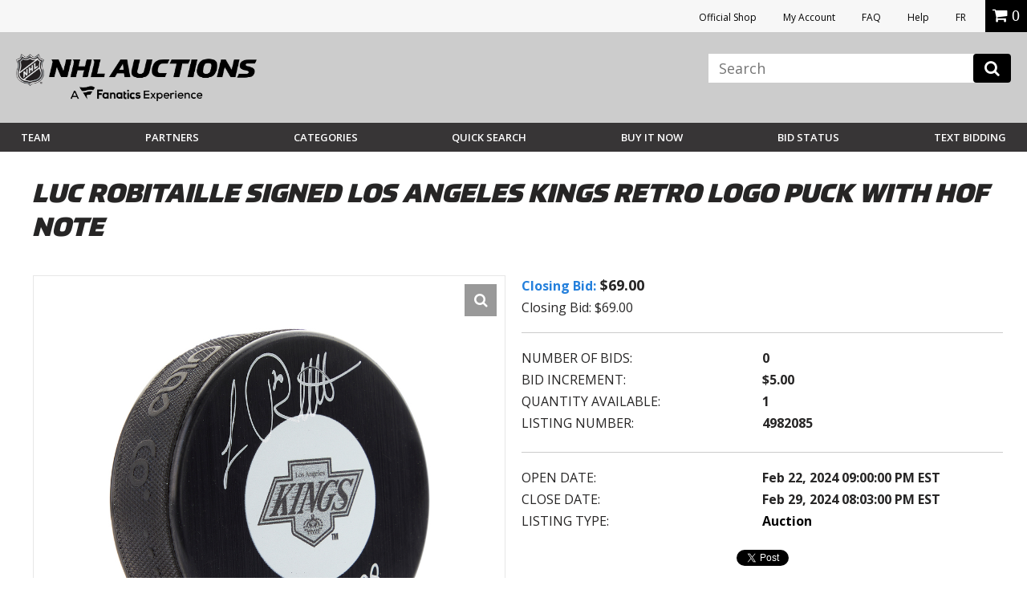

--- FILE ---
content_type: text/html; charset=utf-8
request_url: https://accounts.google.com/o/oauth2/postmessageRelay?parent=https%3A%2F%2Fauctions.nhl.com&jsh=m%3B%2F_%2Fscs%2Fabc-static%2F_%2Fjs%2Fk%3Dgapi.lb.en.2kN9-TZiXrM.O%2Fd%3D1%2Frs%3DAHpOoo_B4hu0FeWRuWHfxnZ3V0WubwN7Qw%2Fm%3D__features__
body_size: 162
content:
<!DOCTYPE html><html><head><title></title><meta http-equiv="content-type" content="text/html; charset=utf-8"><meta http-equiv="X-UA-Compatible" content="IE=edge"><meta name="viewport" content="width=device-width, initial-scale=1, minimum-scale=1, maximum-scale=1, user-scalable=0"><script src='https://ssl.gstatic.com/accounts/o/2580342461-postmessagerelay.js' nonce="cKoGFRXCx6fXZc9aIHxK-g"></script></head><body><script type="text/javascript" src="https://apis.google.com/js/rpc:shindig_random.js?onload=init" nonce="cKoGFRXCx6fXZc9aIHxK-g"></script></body></html>

--- FILE ---
content_type: image/svg+xml
request_url: https://vafloc01.s3.amazonaws.com/WBStatic/site1100803/dist/img/team-logo/panthers.svg
body_size: 14584
content:
<svg xmlns="http://www.w3.org/2000/svg" viewBox="0 110 24 16"><path d="M11.823 116.153L11.823 116.153c0 0-.066 0-.197.022C11.757 116.154 11.823 116.153 11.823 116.153zM11.627 116.175c-.044.008-.094.018-.152.03C11.532 116.193 11.583 116.183 11.627 116.175z"/><path fill="#002654" d="M5.898 115.231c.113 2.218 1.032 6.224 4.819 8.839.507-.272.845-.728 1.046-1.083.399.483.441 1.156.441 1.157.427-1.999-1.446-3.542-1.446-3.542s1.352.657 2.283 1.724c0 0 .027-.18-.029-.473-.065-.343-.167-.582-.167-.582s.974.791 1.499 1.969l0 0 0 0c.012-.011.023-.021.036-.032 1.336-1.382 1.374-3.454 1.374-3.454-.291-1.209-.803-1.628-.803-1.628.102.553.164 1.159.164 1.159-.325.718-.907 1.199-.907 1.199-.525.058-.939.006-1.667-.24-.631-.213-1.099-.546-1.099-.546s-.24-.015-.517.015c-.235.024-.517.088-.517.088.313-.553.498-1.115.532-1.371-.213-.226-.444-.44-.679-.609-.519.024-.93.054-.93.054l.175-.708c0 0-.12.099-.252.233-.143.143-.301.32-.301.32-.312.126-.749.194-.749.194-.223-.058-.437-.203-.437-.203.525-.777 1.378-1.087 1.378-1.087C8.99 116.438 9 116.292 9 116.292c.218-.144.417-.263.593-.359-.043.114-.049.194-.049.194s.299-.241.481-.35c.203-.123.402-.227.402-.227.131-.424.358-.769.417-.818 0 0 .119-.019.181-.012.012.139.17.36.235.446-.33.108-.615.322-.615.322s.724-.194 1.365-.215c.869-.029 1.404.166 1.404.166-.13.189-.308.386-.308.386 1.436-.487 1.587-.859 2.366-1.027.284.046.541.138.541.138.184.194.228.393.228.393-.107.83-.442 1.762-.442 1.762-.262.32-.713.611-.713.611.452-.058 1.121-.263 1.121-.263.417.304.962.964 1.19 1.249.472-1.31.658-2.538.705-3.46-.19-.095-2.548-1.247-6.102-1.247C8.446 113.984 6.088 115.135 5.898 115.231zM8.749 120.543c-.349-.276-.466-.679-.466-.679.01-.281.146-.455.146-.455.631.447 1.602.845 1.602.845C9.272 120.324 8.749 120.543 8.749 120.543zM8.611 118.347c.052-.04.121-.095.166-.129 0 0 .275-.039.576-.059.233-.018.449-.009.449-.009l.193.226c-.101.012-.261.037-.432.092 0 0 .382.106.645.285-.004.035-.009.07-.015.104-.084-.009-.323-.026-.566.01 0 0 .266.125.487.301-.014.039-.027.077-.041.112-.087-.018-.278-.052-.502-.045 0 0 .202.127.388.298-.047.091-.082.146-.082.146-.563-.168-1.263-.489-1.441-.571l-.01-.555C8.483 118.478 8.517 118.431 8.611 118.347zM7.793 118.128c.039.062.088.134.145.208.061.079.127.15.203.221l.202.568c-.144.137-.333.436-.333.436-.233-.398-.417-.912-.417-.912L7.793 118.128zM12 124.841c.34-.176.661-.363.964-.559C12.661 124.478 12.34 124.664 12 124.841L12 124.841z"/><path fill="#002654" d="M5.047 111.798v2.951c0 0.805 0.115 2.926 1.18 5.234 1.3 2.814 3.211 4.472 5.774 5.803 2.542-1.321 4.466-2.971 5.773-5.803 1.065-2.307 1.18-4.429 1.18-5.234v-2.952c-2.149-1.118-4.607-1.582-6.952-1.582C9.676 110.215 7.211 110.671 5.047 111.798zM18.576 112.027v2.722c0 0.78-0.112 2.836-1.145 5.075 -1.204 2.608-3.03 4.29-5.43 5.536 -2.391-1.242-4.223-2.92-5.43-5.536 -1.034-2.239-1.145-4.296-1.145-5.075v-2.722c1.901-0.99 4.388-1.434 6.576-1.434C14.18 110.592 16.673 111.035 18.576 112.027z"/><path fill="#002654" d="M12.238 116.315c-.049-.02-.098-.041-.147-.06-.144-.057-.269-.102-.269-.102s-.066 0-.197.022c-.044.008-.094.018-.152.03-.231.052-.575.155-1.029.359l0 0 0 0-.044-.091-.058-.12-.585.805 0 0 0 0c.199.037.405.05.594.049.416-.002.75-.067.75-.067.218-.183.411-.382.542-.526.044-.048.081-.091.11-.124.039-.045.063-.074.07-.082C11.961 116.369 12.068 116.349 12.238 116.315zM10.957 116.932c-.33.161-.611.029-.611.029s.041-.07.078-.131c.048.051.182.104.281.063.098-.04.136-.143.149-.192.109-.02.231-.036.355-.046C11.209 116.656 11.159 116.834 10.957 116.932zM14.834 117.544c.31-.175.728-.563.728-.563.223-.66.417-1.544.417-1.544 0-.088-.105-.23-.105-.23-.105-.054-.349-.091-.349-.091-.36.058-.83.412-1.204.705.195 0 .534-.062.534-.062-.068.175-.31.631-.31.631.156.01.456-.058.456-.058-.117.359-.34.796-.34.796L14.834 117.544z"/><path fill="#BF910C" d="M10.445 116.565L10.445 116.565 10.401 116.474zM11.645 116.613c-.132.145-.325.344-.542.526 0 0-.335.065-.75.067.416-.002.751-.067.751-.067C11.32 116.957 11.513 116.758 11.645 116.613z"/><path fill="#BF910C" d="M5.424 114.749c0 0.78 0.112 2.836 1.145 5.075 1.208 2.617 3.039 4.295 5.43 5.536 2.401-1.247 4.227-2.928 5.43-5.536 1.034-2.239 1.145-4.296 1.145-5.075v-2.722c-1.904-0.992-4.396-1.434-6.576-1.434 -2.188 0-4.675 0.445-6.576 1.434V114.749L5.424 114.749zM17.398 118.69c-0.227-0.284-0.774-0.945-1.19-1.249 0 0-0.67 0.204-1.121 0.263 0 0 0.452-0.291 0.713-0.611 0 0 0.335-0.932 0.442-1.762 0 0-0.044-0.199-0.228-0.393 0 0-0.257-0.092-0.541-0.138 -0.779 0.167-0.929 0.54-2.366 1.027 0 0 0.177-0.199 0.308-0.386 0 0-0.535-0.196-1.404-0.166 -0.641 0.021-1.365 0.215-1.365 0.215s0.285-0.214 0.615-0.322c-0.064-0.085-0.223-0.307-0.235-0.446 -0.061-0.008-0.181 0.012-0.181 0.012 -0.058 0.049-0.284 0.393-0.417 0.818 0 0-0.199 0.105-0.402 0.227 -0.182 0.109-0.481 0.35-0.481 0.35s0.006-0.081 0.049-0.194c-0.176 0.097-0.375 0.215-0.593 0.359 0 0-0.01 0.146 0.146 0.33 0 0-0.854 0.31-1.378 1.087 0 0 0.213 0.146 0.437 0.203 0 0 0.437-0.068 0.747-0.194 0 0 0.158-0.178 0.301-0.32 0.133-0.133 0.252-0.233 0.252-0.233l-0.175 0.708c0 0 0.413-0.03 0.93-0.054 0.236 0.169 0.466 0.384 0.679 0.609 -0.034 0.256-0.219 0.817-0.532 1.371 0 0 0.283-0.062 0.517-0.088 0.276-0.029 0.517-0.015 0.517-0.015s0.468 0.333 1.099 0.546c0.727 0.246 1.143 0.299 1.667 0.24 0 0 0.582-0.481 0.907-1.199 0 0-0.063-0.606-0.164-1.159 0 0 0.512 0.419 0.803 1.628 0 0-0.038 2.071-1.374 3.454 -0.012 0.011-0.023 0.021-0.036 0.032l0 0c-0.415 0.368-0.873 0.717-1.379 1.043 -0.304 0.196-0.625 0.381-0.964 0.559l0 0 0 0c0 0 0.174-0.367 0.203-0.697l0 0c0 0-0.042-0.674-0.441-1.157 -0.2 0.355-0.539 0.813-1.046 1.083 -3.789-2.616-4.706-6.622-4.819-8.839 0.19-0.095 2.548-1.247 6.102-1.247s5.912 1.151 6.102 1.247C18.055 116.152 17.87 117.38 17.398 118.69zM14.543 116.388c0 0 0.242-0.456 0.31-0.631 0 0-0.34 0.062-0.534 0.062 0.374-0.293 0.844-0.646 1.204-0.705 0 0 0.244 0.036 0.349 0.091 0 0 0.105 0.142 0.105 0.23 0 0-0.193 0.885-0.417 1.544 0 0-0.417 0.388-0.728 0.563l-0.175-0.417c0 0 0.223-0.437 0.34-0.796C15 116.33 14.698 116.398 14.543 116.388zM11.825 116.408c0.005 0.088 0 0.156 0 0.156 -0.146 0.252-0.422 0.553-0.599 0.718 -0.371 0.088-0.733 0.092-1.041 0.078l-0.427-0.2 0 0 0.585-0.805 0 0c0 0 0.803-0.321 1.48-0.201l0 0 0 0c0 0 0.125 0.045 0.269 0.102 0.048 0.019 0.098 0.04 0.147 0.06C12.068 116.349 11.961 116.369 11.825 116.408c-0.007 0.008-0.031 0.037-0.07 0.082C11.794 116.445 11.818 116.416 11.825 116.408zM12.578 117.007c0.029-0.119 0.01-0.494 0.01-0.494s0.214 0.071 0.544 0.333c0 0-0.043 0.243-0.109 0.488l-1.147 0.526C11.875 117.861 12.257 117.448 12.578 117.007zM5.886 112.306c0 0 2.407-1.253 6.115-1.253s6.115 1.253 6.115 1.253v2.429c-1.834-0.834-4.106-1.213-6.115-1.213 -2.015 0-4.284 0.38-6.115 1.213C5.886 114.735 5.886 112.306 5.886 112.306z"/><path fill="#CE1126" d="M10.704 116.893c-.099.041-.235-.013-.281-.063-.036.062-.078.131-.078.131s.281.131.611-.029c.203-.098.252-.276.252-.276-.125.01-.246.025-.355.046C10.841 116.75 10.802 116.854 10.704 116.893zM7.073 113.082c.089-.029.177-.058.266-.086v-.498c-.089.028-.177.056-.266.086C7.073 112.584 7.073 113.082 7.073 113.082zM8.474 112.547c.091-.02.181-.041.272-.06v-.358c-.091.019-.181.039-.272.06V112.547zM15.489 112.181c-.088-.02-.175-.039-.263-.057v.357c.088.018.175.038.263.057C15.489 112.42 15.489 112.3 15.489 112.181z"/><path fill="#CE1126" d="M18.115 114.736v-2.429c0 0-2.407-1.253-6.115-1.253s-6.115 1.253-6.115 1.253v2.429c1.831-0.834 4.099-1.213 6.115-1.213C14.009 113.523 16.28 113.901 18.115 114.736zM16.356 113.315c0.102 0.03 0.203 0.06 0.306 0.092 0 0.034 0 0.067 0 0.101 0.089 0.028 0.177 0.056 0.266 0.086v-0.357c-0.142-0.048-0.285-0.092-0.429-0.136 -0.048-0.098-0.094-0.197-0.142-0.294v-0.443c0.048-0.07 0.094-0.14 0.142-0.209 0.198 0.059 0.395 0.124 0.591 0.191 0.047 0.1 0.093 0.2 0.14 0.301v0.143c-0.1-0.036-0.201-0.07-0.302-0.104v-0.101c-0.089-0.029-0.177-0.058-0.266-0.086 0 0.12 0 0.238 0 0.357 0.143 0.045 0.285 0.091 0.427 0.141 0.047 0.1 0.093 0.2 0.14 0.301v0.442c-0.047 0.067-0.093 0.135-0.14 0.202 -0.196-0.068-0.393-0.131-0.591-0.191 -0.048-0.098-0.094-0.196-0.142-0.294L16.356 113.315 16.356 113.315zM14.915 111.767c0.248 0.047 0.494 0.1 0.741 0.16 0.048 0.095 0.095 0.191 0.144 0.287 0 0.148 0 0.295 0 0.443 -0.048 0.072-0.095 0.144-0.144 0.217 -0.021-0.005-0.043-0.011-0.065-0.016 0.082 0.236 0.163 0.474 0.245 0.711 -0.109-0.027-0.219-0.054-0.329-0.08 -0.081-0.236-0.163-0.471-0.243-0.706 -0.013-0.003-0.024-0.005-0.037-0.008v0.652c-0.104-0.022-0.207-0.043-0.311-0.062C14.915 112.832 14.915 112.299 14.915 111.767zM13.625 111.578c0.253 0.026 0.506 0.059 0.758 0.098 0 0.098 0 0.196 0 0.294 -0.148-0.022-0.295-0.043-0.443-0.062v0.358c0.099 0.013 0.199 0.026 0.297 0.04 0 0.098 0 0.196 0 0.294 -0.099-0.015-0.199-0.027-0.297-0.04v0.357c0.148 0.018 0.296 0.039 0.443 0.062 0 0.098 0 0.196 0 0.294 -0.252-0.039-0.505-0.071-0.758-0.098C13.625 112.643 13.625 112.11 13.625 111.578zM12.18 111.494c0.105 0.001 0.211 0.004 0.316 0.007 0 0.217 0 0.435 0 0.652 0.092 0.003 0.185 0.007 0.277 0.012v-0.652c0.105 0.005 0.211 0.012 0.316 0.018 0 0.532 0 1.066 0 1.598 -0.105-0.008-0.211-0.014-0.316-0.018v-0.652c-0.092-0.005-0.185-0.009-0.277-0.012 0 0.217 0 0.435 0 0.652 -0.105-0.003-0.211-0.006-0.316-0.007V111.494zM7.644 112.947c-0.048 0.097-0.094 0.196-0.142 0.294 -0.144 0.043-0.286 0.089-0.429 0.136v0.511c-0.101 0.034-0.201 0.068-0.303 0.104 0-0.532 0-1.066 0-1.598 0.242-0.087 0.486-0.166 0.731-0.24 0.048 0.07 0.094 0.139 0.142 0.209C7.644 112.364 7.644 112.947 7.644 112.947zM9.057 113.371c-0.104 0.019-0.207 0.041-0.311 0.063v-0.652c-0.091 0.019-0.181 0.04-0.272 0.06v0.652c-0.103 0.024-0.206 0.049-0.309 0.075v-1.346c0.048-0.096 0.095-0.192 0.144-0.287 0.2-0.049 0.402-0.093 0.603-0.134 0.049 0.074 0.096 0.149 0.145 0.223V113.371zM10.493 113.164c-0.092 0.009-0.185 0.018-0.277 0.029 -0.104-0.256-0.208-0.51-0.312-0.763 0 0.268 0 0.535 0 0.803 -0.105 0.015-0.209 0.029-0.314 0.046v-1.598c0.092-0.015 0.184-0.028 0.276-0.041 0.104 0.253 0.208 0.507 0.312 0.762V111.6c0.105-0.013 0.21-0.023 0.315-0.034C10.493 111.566 10.493 113.164 10.493 113.164zM11.794 111.789c-0.1 0.001-0.2 0.004-0.3 0.007v1.304c-0.105 0.003-0.211 0.008-0.316 0.014v-1.303c-0.1 0.005-0.2 0.012-0.299 0.018v-0.294c0.305-0.022 0.61-0.035 0.916-0.039L11.794 111.789 11.794 111.789z"/><path fill="#FFF" d="M8.011 119.563c0 0 .189-.299.333-.436l-.202-.568c-.076-.071-.143-.141-.203-.221-.057-.074-.105-.146-.145-.208l-.2.522C7.594 118.65 7.779 119.165 8.011 119.563zM8.283 119.864c0 0 .117.403.466.679 0 0 .525-.218 1.281-.291 0 0-.97-.398-1.602-.845C8.429 119.407 8.292 119.581 8.283 119.864zM11.102 117.141c0 0-.335.065-.751.067-.189.001-.395-.012-.594-.049l0 0 .427.2c.309.015.67.01 1.041-.078.177-.164.454-.466.599-.718 0 0 .005-.068 0-.156-.007.008-.031.037-.07.082-.029.033-.066.076-.11.124C11.513 116.758 11.32 116.957 11.102 117.141zM9.875 119.679c0 0 .035-.054.082-.146-.185-.171-.388-.298-.388-.298.224-.006.415.026.502.045.014-.036.027-.073.041-.112-.22-.176-.487-.301-.487-.301.244-.036.483-.018.566-.01.006-.034.011-.069.015-.104-.263-.18-.645-.285-.645-.285.172-.055.331-.081.432-.092L9.8 118.15c0 0-.216-.01-.449.009-.301.02-.576.059-.576.059-.046.034-.116.09-.166.129-.093.084-.127.129-.187.205l.01.555C8.612 119.191 9.312 119.511 9.875 119.679z"/><path fill="#002654" d="M13.131 116.847c-0.33-0.262-0.544-0.333-0.544-0.333s0.019 0.375-0.01 0.494c-0.32 0.44-0.704 0.853-0.704 0.853l1.147-0.526C13.088 117.09 13.131 116.847 13.131 116.847z"/><path fill="#FFF" d="M12.845 121.271c0 0 .102.24.167.582.056.293.029.473.029.473-.931-1.068-2.283-1.724-2.283-1.724s1.873 1.543 1.446 3.542l0 0c-.029.33-.203.697-.203.697l0 0c.34-.176.661-.363.964-.559.506-.326.964-.675 1.379-1.043l0 0C13.818 122.061 12.845 121.271 12.845 121.271zM10.445 116.565L10.445 116.565c.454-.204.798-.308 1.029-.359.057-.013.108-.022.152-.03.13-.022.197-.022.197-.022l0 0c-.677-.12-1.48.201-1.48.201l0 0 .058.12L10.445 116.565zM6.771 112.394c0 .532 0 1.066 0 1.598.1-.036.201-.071.303-.104v-.511c.142-.048.285-.092.429-.136.048-.098.094-.197.142-.294v-.583c-.048-.07-.094-.14-.142-.209C7.257 112.228 7.013 112.309 6.771 112.394zM7.339 112.997c-.089.028-.177.056-.266.086v-.498c.089-.029.177-.058.266-.086V112.997zM17.089 113.944c.047-.068.093-.135.14-.202v-.443c-.047-.1-.093-.201-.14-.301-.142-.049-.284-.096-.427-.141 0-.12 0-.238 0-.357.089.028.177.056.266.086v.101c.101.034.201.068.302.104v-.143c-.047-.1-.093-.201-.14-.301-.196-.068-.393-.131-.591-.191-.048.07-.094.139-.142.209v.443c.048.097.094.196.142.294.143.043.286.089.429.136v.357c-.089-.029-.177-.058-.266-.086 0-.034 0-.067 0-.101-.101-.032-.203-.062-.306-.092v.144c.048.097.094.196.142.294C16.697 113.812 16.893 113.876 17.089 113.944zM10.177 112.401c-.104-.255-.208-.509-.312-.762-.092.013-.185.026-.276.041v1.598c.104-.017.209-.031.314-.046 0-.268 0-.535 0-.803.104.253.208.508.312.763.092-.011.185-.02.277-.029v-1.598c-.105.011-.21.021-.315.034C10.177 111.599 10.177 112.401 10.177 112.401zM10.878 111.827c.099-.007.2-.014.299-.018v1.303c.105-.006.211-.01.316-.014v-1.304c.1-.003.2-.006.3-.007v-.294c-.306.004-.611.017-.916.039L10.878 111.827 10.878 111.827zM12.497 112.447c.092.003.185.007.277.012v.652c.105.005.211.012.316.018 0-.532 0-1.066 0-1.598-.105-.008-.211-.014-.316-.018v.652c-.092-.005-.185-.009-.277-.012 0-.217 0-.435 0-.652-.105-.003-.211-.006-.316-.007v1.598c.105.001.211.004.316.007C12.497 112.882 12.497 112.664 12.497 112.447zM8.309 111.935c-.048.095-.095.192-.144.287v1.346c.103-.026.206-.051.309-.075v-.652c.091-.02.181-.041.272-.06v.652c.104-.022.207-.043.311-.063v-1.346c-.049-.075-.096-.149-.145-.223C8.711 111.842 8.509 111.886 8.309 111.935zM8.746 112.487c-.091.019-.181.039-.272.06v-.357c.091-.02.181-.041.272-.06V112.487zM15.226 112.775c.013.003.024.005.037.008.082.235.163.47.243.706.11.025.219.052.329.08-.082-.237-.163-.475-.245-.711.021.005.043.011.065.016.048-.072.096-.145.144-.217 0-.148 0-.295 0-.443-.048-.096-.095-.192-.144-.287-.245-.059-.492-.112-.741-.16 0 .532 0 1.066 0 1.598.104.019.208.041.311.062L15.226 112.775 15.226 112.775zM15.226 112.123c.088.018.175.038.263.057 0 .119 0 .238 0 .357-.088-.02-.175-.039-.263-.057V112.123zM14.384 112.979c-.148-.022-.295-.044-.443-.062v-.357c.099.013.199.026.297.04 0-.098 0-.196 0-.294-.099-.015-.199-.027-.297-.04v-.358c.148.018.296.039.443.062 0-.098 0-.196 0-.294-.252-.039-.505-.071-.758-.098 0 .532 0 1.066 0 1.598.253.026.506.059.758.098C14.384 113.176 14.384 113.078 14.384 112.979z"/><path fill="#002654" d="M13.945 125.158v0.318h-0.08v-0.318h-0.092v-0.079h0.264v0.079H13.945zM14.376 125.475v-0.235l-0.067 0.146h-0.07l-0.067-0.146v0.235h-0.08v-0.397h0.08l0.102 0.212 0.102-0.212h0.08v0.397H14.376z"/></svg>